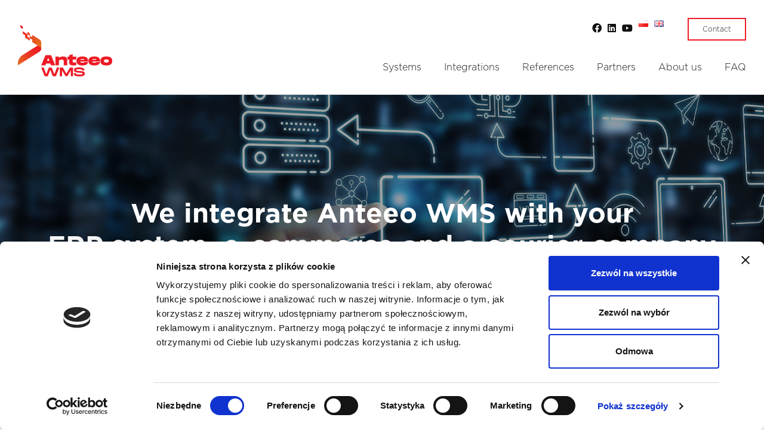

--- FILE ---
content_type: text/html; charset=UTF-8
request_url: https://anteeowms.com/en/integrations/
body_size: 7958
content:
<!DOCTYPE html>
<html lang="en">
<head>
    <meta charset="utf-8">
    <meta http-equiv="X-UA-Compatible" content="IE=edge">
    <meta name="viewport" content="width=device-width, initial-scale=1">
    <link rel="icon" href="https://anteeowms.com/wp-content/themes/anteoo/assets/img/favicon.png" id="light-scheme-icon">
    <meta name="author" content="Open Gate">
    <title>Anteeo WMS - Integrations</title>
    <meta name='robots' content='max-image-preview:large' />
<link rel="alternate" href="https://anteeowms.com/integracje/" hreflang="pl" />
<link rel="alternate" href="https://anteeowms.com/en/integrations/" hreflang="en" />
<link rel='dns-prefetch' href='//www.googletagmanager.com' />
<link rel='dns-prefetch' href='//s.w.org' />
		<script type="text/javascript">
			window._wpemojiSettings = {"baseUrl":"https:\/\/s.w.org\/images\/core\/emoji\/13.1.0\/72x72\/","ext":".png","svgUrl":"https:\/\/s.w.org\/images\/core\/emoji\/13.1.0\/svg\/","svgExt":".svg","source":{"concatemoji":"https:\/\/anteeowms.com\/wp-includes\/js\/wp-emoji-release.min.js?ver=5.8.12"}};
			!function(e,a,t){var n,r,o,i=a.createElement("canvas"),p=i.getContext&&i.getContext("2d");function s(e,t){var a=String.fromCharCode;p.clearRect(0,0,i.width,i.height),p.fillText(a.apply(this,e),0,0);e=i.toDataURL();return p.clearRect(0,0,i.width,i.height),p.fillText(a.apply(this,t),0,0),e===i.toDataURL()}function c(e){var t=a.createElement("script");t.src=e,t.defer=t.type="text/javascript",a.getElementsByTagName("head")[0].appendChild(t)}for(o=Array("flag","emoji"),t.supports={everything:!0,everythingExceptFlag:!0},r=0;r<o.length;r++)t.supports[o[r]]=function(e){if(!p||!p.fillText)return!1;switch(p.textBaseline="top",p.font="600 32px Arial",e){case"flag":return s([127987,65039,8205,9895,65039],[127987,65039,8203,9895,65039])?!1:!s([55356,56826,55356,56819],[55356,56826,8203,55356,56819])&&!s([55356,57332,56128,56423,56128,56418,56128,56421,56128,56430,56128,56423,56128,56447],[55356,57332,8203,56128,56423,8203,56128,56418,8203,56128,56421,8203,56128,56430,8203,56128,56423,8203,56128,56447]);case"emoji":return!s([10084,65039,8205,55357,56613],[10084,65039,8203,55357,56613])}return!1}(o[r]),t.supports.everything=t.supports.everything&&t.supports[o[r]],"flag"!==o[r]&&(t.supports.everythingExceptFlag=t.supports.everythingExceptFlag&&t.supports[o[r]]);t.supports.everythingExceptFlag=t.supports.everythingExceptFlag&&!t.supports.flag,t.DOMReady=!1,t.readyCallback=function(){t.DOMReady=!0},t.supports.everything||(n=function(){t.readyCallback()},a.addEventListener?(a.addEventListener("DOMContentLoaded",n,!1),e.addEventListener("load",n,!1)):(e.attachEvent("onload",n),a.attachEvent("onreadystatechange",function(){"complete"===a.readyState&&t.readyCallback()})),(n=t.source||{}).concatemoji?c(n.concatemoji):n.wpemoji&&n.twemoji&&(c(n.twemoji),c(n.wpemoji)))}(window,document,window._wpemojiSettings);
		</script>
		<style type="text/css">
img.wp-smiley,
img.emoji {
	display: inline !important;
	border: none !important;
	box-shadow: none !important;
	height: 1em !important;
	width: 1em !important;
	margin: 0 .07em !important;
	vertical-align: -0.1em !important;
	background: none !important;
	padding: 0 !important;
}
</style>
	<link rel='stylesheet' id='litespeed-cache-dummy-css'  href='https://anteeowms.com/wp-content/plugins/litespeed-cache/assets/css/litespeed-dummy.css?ver=5.8.12' type='text/css' media='all' />
<link rel='stylesheet' id='wp-block-library-css'  href='https://anteeowms.com/wp-includes/css/dist/block-library/style.min.css?ver=5.8.12' type='text/css' media='all' />
<link rel='stylesheet' id='contact-form-7-css'  href='https://anteeowms.com/wp-content/plugins/contact-form-7/includes/css/styles.css?ver=5.5.6.1' type='text/css' media='all' />
<link rel='stylesheet' id='all-css'  href='https://anteeowms.com/wp-content/themes/anteoo/assets/css/all.css?ver=090425' type='text/css' media='all' />
<link rel='stylesheet' id='bootstrap-css'  href='https://anteeowms.com/wp-content/themes/anteoo/assets/css/bootstrap.min.css?ver=090425' type='text/css' media='all' />
<link rel='stylesheet' id='carousel-css-css'  href='https://anteeowms.com/wp-content/themes/anteoo/assets/css/owl.carousel.min.css?ver=090425' type='text/css' media='all' />
<link rel='stylesheet' id='main-style-css'  href='https://anteeowms.com/wp-content/themes/anteoo/assets/css/style.min.css?ver=090425' type='text/css' media='all' />
<link rel='stylesheet' id='aos-style-css'  href='https://anteeowms.com/wp-content/themes/anteoo/assets/css/aos.css?ver=090425' type='text/css' media='all' />
<script type='text/javascript' src='https://anteeowms.com/wp-includes/js/jquery/jquery.min.js?ver=3.6.0' id='jquery-core-js'></script>
<script type='text/javascript' src='https://anteeowms.com/wp-includes/js/jquery/jquery-migrate.min.js?ver=3.3.2' id='jquery-migrate-js'></script>

<!-- Google tag (gtag.js) snippet added by Site Kit -->

<!-- Google Ads snippet added by Site Kit -->
<script type='text/javascript' src='https://www.googletagmanager.com/gtag/js?id=AW-17057718382' id='google_gtagjs-js' async></script>
<script type='text/javascript' id='google_gtagjs-js-after'>
window.dataLayer = window.dataLayer || [];function gtag(){dataLayer.push(arguments);}
gtag("js", new Date());
gtag("set", "developer_id.dZTNiMT", true);
gtag("config", "AW-17057718382");
 window._googlesitekit = window._googlesitekit || {}; window._googlesitekit.throttledEvents = []; window._googlesitekit.gtagEvent = (name, data) => { var key = JSON.stringify( { name, data } ); if ( !! window._googlesitekit.throttledEvents[ key ] ) { return; } window._googlesitekit.throttledEvents[ key ] = true; setTimeout( () => { delete window._googlesitekit.throttledEvents[ key ]; }, 5 ); gtag( "event", name, { ...data, event_source: "site-kit" } ); }; 
</script>

<!-- End Google tag (gtag.js) snippet added by Site Kit -->
<link rel="https://api.w.org/" href="https://anteeowms.com/wp-json/" /><link rel="alternate" type="application/json" href="https://anteeowms.com/wp-json/wp/v2/pages/1067" /><link rel="EditURI" type="application/rsd+xml" title="RSD" href="https://anteeowms.com/xmlrpc.php?rsd" />
<link rel="wlwmanifest" type="application/wlwmanifest+xml" href="https://anteeowms.com/wp-includes/wlwmanifest.xml" /> 
<meta name="generator" content="WordPress 5.8.12" />
<link rel="canonical" href="https://anteeowms.com/en/integrations/" />
<link rel='shortlink' href='https://anteeowms.com/?p=1067' />
<link rel="alternate" type="application/json+oembed" href="https://anteeowms.com/wp-json/oembed/1.0/embed?url=https%3A%2F%2Fanteeowms.com%2Fen%2Fintegrations%2F" />
<link rel="alternate" type="text/xml+oembed" href="https://anteeowms.com/wp-json/oembed/1.0/embed?url=https%3A%2F%2Fanteeowms.com%2Fen%2Fintegrations%2F&#038;format=xml" />
<!-- start Simple Custom CSS and JS -->
<!-- Facebook Pixel Code -->
<script>
!function(f,b,e,v,n,t,s)
{if(f.fbq)return;n=f.fbq=function(){n.callMethod?
n.callMethod.apply(n,arguments):n.queue.push(arguments)};
if(!f._fbq)f._fbq=n;n.push=n;n.loaded=!0;n.version='2.0';
n.queue=[];t=b.createElement(e);t.async=!0;
t.src=v;s=b.getElementsByTagName(e)[0];
s.parentNode.insertBefore(t,s)}(window, document,'script',
'https://connect.facebook.net/en_US/fbevents.js');
fbq('init', '2997074570574474');
fbq('track', 'PageView');
</script>
<noscript><img height="1" width="1" style="display:none"
src="https://www.facebook.com/tr?id=2997074570574474&ev=PageView&noscript=1"
/></noscript>
<!-- End Facebook Pixel Code -->

<!-- end Simple Custom CSS and JS -->
<meta name="generator" content="Site Kit by Google 1.156.0" /><link rel="icon" href="https://anteeowms.com/wp-content/uploads/2020/09/cropped-favicon-32x32.png" sizes="32x32" />
<link rel="icon" href="https://anteeowms.com/wp-content/uploads/2020/09/cropped-favicon-192x192.png" sizes="192x192" />
<link rel="apple-touch-icon" href="https://anteeowms.com/wp-content/uploads/2020/09/cropped-favicon-180x180.png" />
<meta name="msapplication-TileImage" content="https://anteeowms.com/wp-content/uploads/2020/09/cropped-favicon-270x270.png" />
		<style type="text/css" id="wp-custom-css">
			.flyer:before {
-webkit-transition: all 0.2s ease-in-out;
	-moz-transition: all 0.2s ease-in-out;
	-ms-transition: all 0.2s ease-in-out;
	-o-transition: all 0.2s ease-in-out;
	transition: all 0.2s ease-in-out;
}
.flyer.open:before {
	transform: rotate(90deg);
	top: -5px;
	left: -10px;
}
.flyer:before {
	left: -10px;
}
.thumbs li:hover {
	-webkit-transform: scale(1.02);
    -ms-transform: scale(1.02);
    transform: scale(1.02);
	z-index: 1
}
.primeryButton {
	-webkit-transition: all 0.2s ease-in-out;
	-moz-transition: all 0.2s ease-in-out;
	-ms-transition: all 0.2s ease-in-out;
	-o-transition: all 0.2s ease-in-out;
	transition: all 0.2s ease-in-out;
}
.primeryButton:hover {
    background-image: -webkit-gradient(linear, left top, right top, from(#ed1b24), to(#e56d20));
    background-image: -o-linear-gradient(left, #ed1b24 0%, #e56d204 100%);
	background-image: linear-gradient(to right, #ed1b24 0%, #e56d20 100%);
}
header nav>div ul.contact li a:hover {
	background-image: -webkit-gradient(linear, left top, right top, from(#ed1b24), to(#e56d20));
    background-image: -o-linear-gradient(left, #ed1b24 0%, #e56d204 100%);
	background-image: linear-gradient(to right, #ed1b24 0%, #e56d20 100%);
	color: #fff;
}
header nav>div.menu-menu-glowne-container li:hover > a {
	color: #ed1b24;
}
header nav>div.menu-menu-glowne-container li.menu-item-has-children:after {
	font-family: "Font Awesome 5 Free"; font-weight: 900; content: "\f0d7";
	padding-left: 10px;
}
article .readMore {
	display: none;
	margin-top: 30px;
}
.promotion {
	padding-top: 50px;
}
article strong, article b {
	opacity: 1;
	font-weight: bold;
}
header {
	background: #fff;
    z-index: 170;
    margin: 0 auto;
    border-bottom: 1px solid #dadada;
    width: 100%;
    position: sticky;
    top: 0;
    left: 0;
    right: 0;
}
.implementation .table h4 {
	cursor: pointer;
}
.promo-box {
   text-transform: uppercase;
   color: #ffffff;
   background-color: #ed1b24;
   padding: 1.7rem 5rem;
   font-family: Gotham-Black, Arial, sans-serif;
   font-size: 30px;
   position: absolute;
   left: 15%;
   top: 0;
}
.promo-partner-box {
   font-family: Gotham-Book, Arial, sans-serif;
   color: #ffffff;
   font-size: 18px;
   position: absolute;
   bottom: 5%;
   right: 15%;
}

ul.list-dot {
list-style-type: disc!important;
 padding-left: 20px;
}
ul.list-dot li {
list-style-type: disc!important; 
}
.gradientList li p {
	opacity: 1;
}
@media (max-width: 768px) {
	main {
    margin-top: 0;
	}
	.promo-box {
    padding: 1.2rem 4rem;
    font-size: 18px;
    left: unset;
   }
   .promo-partner-box {
     font-size: 15px;
     right: unset;
   }
   .promo-partner-box img {
     max-width: 90px;
   }
}
.cn-button.bootstrap {
    color: #fff;
    background: #eb3123;
}
.shake {
	 animation: shake 0.82s cubic-bezier(.36,.07,.19,.97) infinite;
  transform: translate3d(0, 0, 0);
  backface-visibility: hidden;
  perspective: 1000px;
}
/* ----------------------------------------------
 * Generated by Animista on 2020-11-17 14:42:44
 * Licensed under FreeBSD License.
 * See http://animista.net/license for more info. 
 * w: http://animista.net, t: @cssanimista
 * ---------------------------------------------- */

/**
 * ----------------------------------------
 * animation shake-horizontal
 * ----------------------------------------
 */
@-webkit-keyframes shake-horizontal {
  0%,
  100% {
    -webkit-transform: translateX(0);
            transform: translateX(0);
  }
  10%,
  30%,
  50%,
  70% {
    -webkit-transform: translateX(-10px);
            transform: translateX(-10px);
  }
  20%,
  40%,
  60% {
    -webkit-transform: translateX(10px);
            transform: translateX(10px);
  }
  80% {
    -webkit-transform: translateX(8px);
            transform: translateX(8px);
  }
  90% {
    -webkit-transform: translateX(-8px);
            transform: translateX(-8px);
  }
}
@keyframes shake-horizontal {
  0%,
  100% {
    -webkit-transform: translateX(0);
            transform: translateX(0);
  }
  10%,
  30%,
  50%,
  70% {
    -webkit-transform: translateX(-10px);
            transform: translateX(-10px);
  }
  20%,
  40%,
  60% {
    -webkit-transform: translateX(10px);
            transform: translateX(10px);
  }
  80% {
    -webkit-transform: translateX(8px);
            transform: translateX(8px);
  }
  90% {
    -webkit-transform: translateX(-8px);
            transform: translateX(-8px);
  }
}

.profits .flyer:before {
	-webkit-animation: shake-horizontal 2s cubic-bezier(0.455, 0.030, 0.515, 0.955) infinite alternate backwards;
	        animation: shake-horizontal 2s cubic-bezier(0.455, 0.030, 0.515, 0.955) infinite alternate backwards;
		left: -10px;
	  top: 0;
}
.profits .flyer.open:before {
	animation: none;
}
.offer-arrows {
	align-items: center;
  justify-content: space-between;
  font-size: 2.5rem;
  padding: 10px;
  opacity: .6;
}
.responsive-image {
  max-width: 100%;
  height: auto;
  display: block;
}
img {
  max-width: 100%;
  height: auto;
  display: block;
}
		</style>
		    <!-- Global site tag (gtag.js) - Google Analytics -->
    <script async src="https://www.googletagmanager.com/gtag/js?id=UA-174662398-1"></script>
    <script id="Cookiebot" src="https://consent.cookiebot.com/uc.js" data-cbid="870cbcb0-c2db-4e98-99c2-0868eaa06acd" data-blockingmode="auto" type="text/javascript"></script>

 
    <script>
      window.dataLayer = window.dataLayer || [];
      function gtag(){dataLayer.push(arguments);}
      gtag('js', new Date());
      gtag('config', 'UA-174662398-1');
    </script>
</head>
<body data-rsssl=1 class="page-template page-template-page_integration page-template-page_integration-php page page-id-1067">




    

 

  
  


<style type="text/css">
  header nav > div.menu-menu-glowne-en-container {
    margin: 0;
}
header nav > div.menu-menu-glowne-ne-container li.menu-item-has-children::after {
    font-family: "Font Awesome 5 Free";
    font-weight: 900;
    content: "\f0d7";
    padding-left: 10px;
}
</style>


  <header>
    <div class="wrapper">
      <div class="container-fluid">
        <div class="row">
          <div class="col-md-12">
            <a href="https://anteeowms.com/en/strona-glowna-en"><img src="https://anteeowms.com/wp-content/themes/anteoo/assets/img/logo.png" alt=""> </a>
            <div id="menu_toggle"><span></span></div>


  

            <nav>
              <div>
                <div class="menu-social-media-container"><ul id="menu-social-media" class="menu"><li id="menu-item-50" class="menu-item menu-item-type-custom menu-item-object-custom menu-item-50"><a target="_blank" rel="noopener" href="https://www.facebook.com/AnteeoWMS"><i class="fab fa-facebook" style="font-size: 1rem;"></i></a></li>
<li id="menu-item-545" class="menu-item menu-item-type-custom menu-item-object-custom menu-item-545"><a href="https://www.linkedin.com/showcase/anteeo-wms"><i class="fab fa-linkedin" style="font-size: 1rem;"></i></a></li>
<li id="menu-item-853" class="menu-item menu-item-type-custom menu-item-object-custom menu-item-853"><a target="_blank" rel="noopener" href="https://www.youtube.com/channel/UCi0QlK03Vg081swa8IROPwg"><i class="fab fa-youtube" style="font-size: 1rem;"></i></a></li>
<li id="menu-item-1127-pl" class="lang-item lang-item-25 lang-item-pl lang-item-first menu-item menu-item-type-custom menu-item-object-custom menu-item-1127-pl"><a href="https://anteeowms.com/integracje/" hreflang="pl-PL" lang="pl-PL"><img src="[data-uri]" alt="Polski" width="16" height="11" style="width: 16px; height: 11px;" /></a></li>
<li id="menu-item-1127-en" class="lang-item lang-item-27 lang-item-en current-lang menu-item menu-item-type-custom menu-item-object-custom menu-item-1127-en"><a href="https://anteeowms.com/en/integrations/" hreflang="en-GB" lang="en-GB"><img src="[data-uri]" alt="English" width="16" height="11" style="width: 16px; height: 11px;" /></a></li>
</ul></div>                <ul class="contact">
                  <li><a href="#kontakt">Contact</a></li>
                </ul>
<!--                <ul>-->
<!--                  <li class="active"><a href="#">PL</a></li>-->
<!--                  <li><a href="#">EN</a></li>-->
<!--                  <li><a href="#">RUS</a></li>-->
<!--                </ul>-->
              </div>
              <div class="menu-menu-glowne-en-container"><ul id="menu-menu-glowne-en" class="menu"><li id="menu-item-1104" class="menu-item menu-item-type-custom menu-item-object-custom menu-item-has-children menu-item-1104"><a href="#">Systems</a>
<ul class="sub-menu">
	<li id="menu-item-1126" class="menu-item menu-item-type-custom menu-item-object-custom menu-item-1126"><a href="/en">Anteeo WMS</a></li>
	<li id="menu-item-1136" class="menu-item menu-item-type-custom menu-item-object-custom menu-item-1136"><a href="/en/anteeo-wms-365/">Anteeo WMS 365</a></li>
</ul>
</li>
<li id="menu-item-1103" class="menu-item menu-item-type-post_type menu-item-object-page current-menu-item page_item page-item-1067 current_page_item menu-item-1103"><a href="https://anteeowms.com/en/integrations/" aria-current="page">Integrations</a></li>
<li id="menu-item-1101" class="menu-item menu-item-type-post_type menu-item-object-page menu-item-1101"><a href="https://anteeowms.com/en/references/">References</a></li>
<li id="menu-item-1100" class="menu-item menu-item-type-post_type menu-item-object-page menu-item-1100"><a href="https://anteeowms.com/en/partners/">Partners</a></li>
<li id="menu-item-1099" class="menu-item menu-item-type-post_type menu-item-object-page menu-item-1099"><a href="https://anteeowms.com/en/about-us/">About us</a></li>
<li id="menu-item-1098" class="menu-item menu-item-type-post_type menu-item-object-page menu-item-1098"><a href="https://anteeowms.com/en/faq-2/">FAQ</a></li>
</ul></div>            </nav>








          </div>
        </div>
      </div>
    </div>


  </header>
  <main>
  <section class="hero" style="background-image: url('https://anteeowms.com/wp-content/uploads/2020/08/bgHeroIntegracja.png');">
    <h1 data-aos="fade-up">We integrate Anteeo WMS with your <br />
ERP system, e-commerce and a courier company<br />
</h1>
    <a href="#" data-jump-to="#startSectionIntegration" class="primeryButton" data-aos="fade-up">Check</a>  </section>
  <section class="startSection" data-aos="fade-up" id="startSectionIntegration">
    <div class="wrapper">
      <div class="container-fluid">
        <div class="row">
          <div class="col-md-12">
            <p>Anteeo WMS has the unique ability to integrate with other IT systems already in use in your company. The system fits into the existing infrastructure without forcing other changes within the IT ecosystem.<br />
This saves you a lot of time and resources in the implementation process.<br />
Learn more about the systems with which Anteeo WMS can be integrated.<br />
</p>
          </div>
        </div>
      </div>
    </div>
  </section>
  <section class="integration">
    <div class="wrapper">
      <div class="container-fluid">
        <div class="row">
          <div class="col-md-12">
                          <h3 class="underline" data-aos="fade-up">E-commerce platforms</h3>
              <ul>
                                <li data-aos="fade-up"><img src="" alt=""></li>
                                <li data-aos="fade-up"><img src="https://anteeowms.com/wp-content/uploads/2022/09/woocoo_-e1719397326772.png" alt=""></li>
                                <li data-aos="fade-up"><img src="https://anteeowms.com/wp-content/uploads/2022/09/IdoSell_-e1719397358151.png" alt=""></li>
                                <li data-aos="fade-up"><img src="https://anteeowms.com/wp-content/uploads/2025/08/nowe-logo-base-rebranding-baselinker-2024-e1755606484709.jpg" alt=""></li>
                              </ul>
                          <h3 class="underline" data-aos="fade-up">Courier companies</h3>
              <ul>
                                <li data-aos="fade-up"><img src="https://anteeowms.com/wp-content/uploads/2020/08/logo37.png" alt=""></li>
                                <li data-aos="fade-up"><img src="https://anteeowms.com/wp-content/uploads/2024/06/cropped-Apaczka-Full-Logotype-Full-Color-e1719400027570.png" alt=""></li>
                                <li data-aos="fade-up"><img src="https://anteeowms.com/wp-content/uploads/2022/09/dhl-logo.gif" alt=""></li>
                                <li data-aos="fade-up"><img src="https://anteeowms.com/wp-content/uploads/2020/08/logo44.png" alt=""></li>
                                <li data-aos="fade-up"><img src="https://anteeowms.com/wp-content/uploads/2022/09/GLS_Logo_2021.svg_-e1724226380366.png" alt=""></li>
                                <li data-aos="fade-up"><img src="https://anteeowms.com/wp-content/uploads/2020/08/logo47-e1719400165122.png" alt=""></li>
                                <li data-aos="fade-up"><img src="https://anteeowms.com/wp-content/uploads/2020/08/logo54.png" alt=""></li>
                                <li data-aos="fade-up"><img src="https://anteeowms.com/wp-content/uploads/2020/08/logo57.png" alt=""></li>
                                <li data-aos="fade-up"><img src="https://anteeowms.com/wp-content/uploads/2022/05/Ambro-kopia.jpeg" alt=""></li>
                                <li data-aos="fade-up"><img src="https://anteeowms.com/wp-content/uploads/2022/05/Logo-Hellmann-Worldwide-Logistics-RGB-kopia.jpg" alt=""></li>
                                <li data-aos="fade-up"><img src="https://anteeowms.com/wp-content/uploads/2024/06/Red-Packeta-e1719400214384.png" alt=""></li>
                                <li data-aos="fade-up"><img src="https://anteeowms.com/wp-content/uploads/2024/06/logo-2-e1719400273298.png" alt=""></li>
                                <li data-aos="fade-up"><img src="https://anteeowms.com/wp-content/uploads/2024/06/logotyp_PP_czerwony_bez_tla-e1719400801630.png" alt=""></li>
                                <li data-aos="fade-up"><img src="https://anteeowms.com/wp-content/uploads/2024/06/Untitled-design-29-e1719402315832.png" alt=""></li>
                                <li data-aos="fade-up"><img src="https://anteeowms.com/wp-content/uploads/2025/05/polkurier-logo2.png" alt=""></li>
                              </ul>
                          <h3 class="underline" data-aos="fade-up">ERP systems</h3>
              <ul>
                                <li data-aos="fade-up"><img src="https://anteeowms.com/wp-content/uploads/2022/09/Logo_ERP_Optima-S.png" alt=""></li>
                                <li data-aos="fade-up"><img src="https://anteeowms.com/wp-content/uploads/2022/09/Comarch-ERP-XL_.png" alt=""></li>
                                <li data-aos="fade-up"><img src="https://anteeowms.com/wp-content/uploads/2022/09/symfonia.png" alt=""></li>
                                <li data-aos="fade-up"><img src="https://anteeowms.com/wp-content/uploads/2022/09/logo-navireo.png" alt=""></li>
                                <li data-aos="fade-up"><img src="https://anteeowms.com/wp-content/uploads/2020/08/logo64.png" alt=""></li>
                                <li data-aos="fade-up"><img src="https://anteeowms.com/wp-content/uploads/2020/08/logo66.png" alt=""></li>
                                <li data-aos="fade-up"><img src="https://anteeowms.com/wp-content/uploads/2020/08/logo71.png" alt=""></li>
                                <li data-aos="fade-up"><img src="https://anteeowms.com/wp-content/uploads/2020/08/logo72.png" alt=""></li>
                                <li data-aos="fade-up"><img src="https://anteeowms.com/wp-content/uploads/2020/08/logo73.png" alt=""></li>
                              </ul>
                      </div>
        </div>
      </div>
    </div>
  </section>
  </main>


    
 
   <footer id="kontakt"> 
      <div class="firstRow">
      <div class="wrapper">
        <div class="container-fluid">
          <div class="row">
            <div class="col-md-12">
              <h1 data-aos="fade-up">Contact us</h1>
            </div>
            <div class="col-md-4" data-aos="fade-up">
              <img src="https://anteeowms.com/wp-content/themes/anteoo/assets/img/iconPhone.png" alt="">
              <p><a href="tel:+48 22 880 95 95">+48 22 880 95 95</a></p>
              <p class="office">Customer Service<span>(Mon-Fri 08.00-16.00) </span></p>
            </div>
            <div class="col-md-4" data-aos="fade-up">
              <img src="https://anteeowms.com/wp-content/themes/anteoo/assets/img/iconEmail.png" alt="">
              <p><a href="mailto:info@anteeowms.com">info@anteeowms.com</a></p>
            </div>
            <div class="col-md-4" data-aos="fade-up">
              <img src="https://anteeowms.com/wp-content/themes/anteoo/assets/img/iconCalc.png" alt="">
              <p>Request a free quote</p>
<!--              <a href="--><!--" class="primeryButton">Wypełnij ankietę</a>-->
              <a href="https://anteeowms.com/en/needs-questionnaire/" class="primeryButton">Fill in the questionnaire</a>
            </div>
          </div>
        </div>
      </div>
    </div>



    <div class="secondRow">
      <div class="wrapper">
        <div class="container-fluid">
          <div class="row">
            <div class="col-md-12 col-lg-3">
              <img src="https://anteeowms.com/wp-content/themes/anteoo/assets/img/logoFooter.png" alt="" class="logo">
            </div>
            <div class="col-sm-12 col-md-3 col-lg-3">
              <p class="bold title">Anteeo sp. z o.o.</p>
              <p class="icon"><img src="https://anteeowms.com/wp-content/themes/anteoo/assets/img/iconSmallLocal.png" alt="">Wróbla 9<br />
02–736 Warszawa</p>
              <p class="icon"><img src="https://anteeowms.com/wp-content/themes/anteoo/assets/img/iconSmallEmail.png" alt="">
                 <a href="mailto:info@anteeowms.com">info@anteeowms.com</a></p>
            </div>
            <div class="col-sm-12 col-md-3 col-lg-2">
              <p class="bold title">Customer Service</p>
              <p>(Mon-Fri 08.00-16.00) </p>
              <p class="icon"><img src="https://anteeowms.com/wp-content/themes/anteoo/assets/img/iconSmallPhone.png" alt="">
                 <a href="tel:+48 22 880 95 95">+48 22 880 95 95</a></p>
            </div>
            <div class="col-sm-12  col-md-3 col-lg-2">
              <div class="menu-footer-menu-01-en-container"><ul id="menu-footer-menu-01-en" class="menu"><li id="menu-item-1116" class="menu-item menu-item-type-post_type menu-item-object-page menu-item-1116"><a href="https://anteeowms.com/en/contact/">Contact</a></li>
<li id="menu-item-1113" class="menu-item menu-item-type-post_type menu-item-object-page menu-item-1113"><a href="https://anteeowms.com/en/about-us/">About us</a></li>
<li id="menu-item-1112" class="menu-item menu-item-type-post_type menu-item-object-page menu-item-1112"><a href="https://anteeowms.com/en/faq-2/">FAQ</a></li>
<li id="menu-item-1114" class="menu-item menu-item-type-post_type menu-item-object-page menu-item-1114"><a href="https://anteeowms.com/en/partners/">Partners</a></li>
<li id="menu-item-1115" class="menu-item menu-item-type-post_type menu-item-object-page current-menu-item page_item page-item-1067 current_page_item menu-item-1115"><a href="https://anteeowms.com/en/integrations/" aria-current="page">Integrations</a></li>
<li id="menu-item-1121" class="menu-item menu-item-type-post_type menu-item-object-page menu-item-1121"><a href="https://anteeowms.com/en/privacy-policy/">Privacy policy</a></li>
</ul></div>            </div>
            <div class="col-sm-12  col-md-3 col-lg-2">
              <div class="menu-footer-menu-02-en-container"><ul id="menu-footer-menu-02-en" class="menu"><li id="menu-item-1122" class="menu-item menu-item-type-post_type menu-item-object-page menu-item-1122"><a href="https://anteeowms.com/en/needs-questionnaire/">Needs questionnaire</a></li>
<li id="menu-item-1123" class="menu-item menu-item-type-post_type menu-item-object-page menu-item-1123"><a href="https://anteeowms.com/en/references/">References</a></li>
</ul></div>            </div>
          </div>
        </div>
      </div>
    </div>
  </footer>












  <script type='text/javascript' src='https://anteeowms.com/wp-includes/js/dist/vendor/regenerator-runtime.min.js?ver=0.13.7' id='regenerator-runtime-js'></script>
<script type='text/javascript' src='https://anteeowms.com/wp-includes/js/dist/vendor/wp-polyfill.min.js?ver=3.15.0' id='wp-polyfill-js'></script>
<script type='text/javascript' id='contact-form-7-js-extra'>
/* <![CDATA[ */
var wpcf7 = {"api":{"root":"https:\/\/anteeowms.com\/wp-json\/","namespace":"contact-form-7\/v1"},"cached":"1"};
/* ]]> */
</script>
<script type='text/javascript' src='https://anteeowms.com/wp-content/plugins/contact-form-7/includes/js/index.js?ver=5.5.6.1' id='contact-form-7-js'></script>
<script type='text/javascript' src='https://anteeowms.com/wp-content/themes/anteoo/assets/js/jquery.min.js?ver=090425' id='jquery-own-js'></script>
<script type='text/javascript' src='https://anteeowms.com/wp-content/themes/anteoo/assets/js/bootstrap.min.js?ver=090425' id='boostrap-js-js'></script>
<script type='text/javascript' src='https://anteeowms.com/wp-content/themes/anteoo/assets/js/owl.carousel.js?ver=090425' id='carousel-js-js'></script>
<script type='text/javascript' src='https://anteeowms.com/wp-content/themes/anteoo/assets/js/scripts.js?ver=090425' id='own-scripts-js'></script>
<script type='text/javascript' src='https://anteeowms.com/wp-content/themes/anteoo/assets/js/aos.js?ver=090425' id='aos-scripts-js'></script>
<script type='text/javascript' src='https://anteeowms.com/wp-content/themes/anteoo/assets/js/aosinit.js?ver=090425' id='aos-init-scripts-js'></script>
<script type='text/javascript' src='https://anteeowms.com/wp-content/plugins/google-site-kit/dist/assets/js/googlesitekit-events-provider-contact-form-7-84e9a1056bc4922b7cbd.js' id='googlesitekit-events-provider-contact-form-7-js' defer></script>
<script type='text/javascript' src='https://anteeowms.com/wp-content/plugins/google-site-kit/dist/assets/js/googlesitekit-events-provider-wpforms-3b23b71ea60c39fa1552.js' id='googlesitekit-events-provider-wpforms-js' defer></script>
<script type='text/javascript' src='https://anteeowms.com/wp-includes/js/wp-embed.min.js?ver=5.8.12' id='wp-embed-js'></script>
<script type='text/javascript'>
(function() {
				var expirationDate = new Date();
				expirationDate.setTime( expirationDate.getTime() + 31536000 * 1000 );
				document.cookie = "pll_language=en; expires=" + expirationDate.toUTCString() + "; path=/; secure; SameSite=Lax";
			}());
</script>
  </body>
</html>


<!-- Page supported by LiteSpeed Cache 7.7 on 2026-01-30 10:04:25 -->

--- FILE ---
content_type: text/css
request_url: https://anteeowms.com/wp-content/themes/anteoo/assets/css/style.min.css?ver=090425
body_size: 5245
content:
*,ul,dl{margin:0;padding:0;list-style:none;box-sizing:border-box;outline:none}img{max-width:100%}@font-face{font-family:'Gotham-Black';font-style:normal;src:url("../webfonts/Gotham-Black.otf") format("opentype")}@font-face{font-family:'Gotham-Bold';font-style:normal;src:url("../webfonts/Gotham-Bold.otf") format("opentype")}@font-face{font-family:'Gotham-Medium';font-style:normal;src:url("../webfonts/Gotham-Medium.otf") format("opentype")}@font-face{font-family:'Gotham-Book';font-style:normal;src:url("../webfonts/Gotham-Book.otf") format("opentype")}@font-face{font-family:'Gotham-Thin';font-style:normal;src:url("../webfonts/Gotham-Thin.otf") format("opentype")}@font-face{font-family:'Gotham-Light';font-style:normal;src:url("../webfonts/Gotham-Light.otf") format("opentype")}@font-face{font-family:'Gotham-XLight';font-style:normal;src:url("../webfonts/Gotham-XLight.otf") format("opentype")}@font-face{font-family:'Gotham-Ultra';font-style:normal;src:url("../webfonts/Gotham-Ultra.otf") format("opentype")}.wrapper{max-width:1400px;width:100%;padding:0 15px;margin:0 auto;position:relative}header,main,section,footer{max-width:1920px;width:100%;margin:0 auto;position:relative}main{display:flex;flex-direction:column;overflow:hidden}html{font-size:16px}body{padding:0;margin:0;background:#fff;overflow-x:hidden;color:#111112;line-height:normal;font-size:1rem;font-weight:100;line-height:1.875rem;font-family:"Gotham-Light";-webkit-font-smoothing:antialiased;-moz-osx-font-smoothing:grayscale;text-rendering:optimizeLegibility}h1{font-size:2.813rem;font-family:"Gotham-Bold";margin:0 0 5rem}p{margin:0 0 1.5rem}p:last-of-type{margin:0}.bold{font-family:"Gotham-Bold"}.bolder{font-family:"Gotham-Black"}.red{color:#ed1b24}a,a:hover{text-decoration:none;color:#111112}.primeryButton{background-image:-webkit-gradient(linear, left top, right top, from(#e56d20), to(#ed1b24));background-image:-o-linear-gradient(left, #e56d20 0%, #ed1b24 100%);background-image:linear-gradient(to right, #e56d20 0%, #ed1b24 100%);height:52px;line-height:52px;max-width:330px;width:100%;display:inline-block;font-family:"Gotham-Medium";font-size:1rem;text-align:center;position:relative;border:0;color:#fff}.primeryButton:hover{color:#fff}::-webkit-input-placeholder{color:#111112;font-size:0.875rem}::-moz-placeholder{color:#111112;font-size:0.875rem}:-ms-input-placeholder{color:#111112;font-size:0.875rem}:-moz-placeholder{color:#111112;font-size:0.875rem}input:not([type='checkbox']),textarea{width:100%;border:2px solid #f7f7f7;padding:18px 20px;line-height:1;resize:none}textarea{height:238px}label{font-size:0.875rem}.form-row{margin:0}.checkbox-cnt{margin:0 0 15px;padding-left:40px;position:relative;display:table;width:100%}.checkbox-cnt .state{width:22px;height:22px;display:block;position:absolute;left:0;top:3px;border:2px solid #d8d8d8}.checkbox-cnt .state:before{width:18px;height:18px;background-image:-webkit-gradient(linear, left top, right top, from(#e56d20), to(#ed1b24));background-image:-o-linear-gradient(left, #e56d20 0%, #ed1b24 100%);background-image:linear-gradient(to right, #e56d20 0%, #ed1b24 100%);display:block;position:absolute;left:50%;top:50%;content:'';transform:translate(-50%, -50%) scale(1);opacity:0}.checkbox-cnt input{position:absolute;top:4px;left:0;width:20px;height:20px;z-index:2;cursor:pointer;padding:0;margin:0;opacity:0}.checkbox-cnt input:checked ~ .state:before{opacity:1}header{font-family:"Gotham-Light";padding:30px 0;z-index:5}header ul{display:flex}header .active{font-family:"Gotham-Medium"}header .col-md-12{display:flex;justify-content:space-between;align-items:flex-end}header nav>div{font-size:0.75rem;display:flex;align-items:center;justify-content:flex-end;margin:0 0 30px}header nav>div ul{margin-left:30px}header nav>div ul li{margin-left:10px}header nav>div ul.social{font-size:1rem}header nav>div ul.contact li a{padding:2px 23px;border:2px solid #ed1b24;display:block}header nav>div ul.sub-menu{position:absolute;padding:5px 30px;background:#fff;flex-direction:column;margin:0;top:calc(100% + 30px);width:250px;left:-30px;display:none}header nav>div ul.sub-menu li{margin:0;font-size:0.75rem}header nav>div.menu-menu-glowne-container{margin:0}header nav>div.menu-menu-glowne-container ul{font-size:1rem}header nav>div.menu-menu-glowne-container li{margin-left:38px;position:relative}header nav>div.menu-menu-glowne-en-container{margin:0}header nav>div.menu-menu-glowne-en-container ul{font-size:1rem}header nav>div.menu-menu-glowne-en-container li{margin-left:38px;position:relative}header nav .menu-item-has-children{cursor:pointer}header nav .menu-item-has-children>a{pointer-events:none}#menu_toggle{cursor:pointer;position:relative;display:none;align-items:center;justify-content:center}#menu_toggle span,#menu_toggle span:after,#menu_toggle span:before{display:inline-block;width:28px;height:3px;background:#111112}#menu_toggle span{position:relative;vertical-align:middle;-moz-transition-duration:.3s,.3s;-o-transition-duration:.3s,.3s;-webkit-transition-duration:.3s,.3s;transition-duration:.3s,.3s;-moz-transition-delay:.3s,.3s;-o-transition-delay:.3s,.3s;-webkit-transition-delay:.3s,.3s;transition-delay:.3s,.3s}#menu_toggle span:after,#menu_toggle span:before{content:"";position:absolute;right:0;-moz-transition-duration:.3s,.3s;-o-transition-duration:.3s,.3s;-webkit-transition-duration:.3s,.3s;transition-duration:.3s,.3s;-moz-transition-delay:.3s,0s;-o-transition-delay:.3s,0s;-webkit-transition-delay:.3s,0s;transition-delay:.3s,0s}#menu_toggle span:before{top:-8px;-webkit-transition-property:top, transform;-moz-transition-property:top, transform;-ms-transition-property:top, transform;-o-transition-property:top, transform;transition-property:top, transform}#menu_toggle span:after{bottom:-8px;-webkit-transition-property:bottom, transform;-moz-transition-property:bottom, transform;-ms-transition-property:bottom, transform;-o-transition-property:bottom, transform;transition-property:bottom, transform}#menu_toggle.active span{background-color:transparent;-moz-transition-delay:0s,0s;-o-transition-delay:0s,0s;-webkit-transition-delay:0s,0s;transition-delay:0s,0s}#menu_toggle.active span:after,#menu_toggle.active span:before{-moz-transition-delay:0s,.3s;-o-transition-delay:0s,.3s;-webkit-transition-delay:0s,.3s;transition-delay:0s,.3s}#menu_toggle.active span:before{top:0;-webkit-transform:rotate(45deg);-ms-transform:rotate(45deg);transform:rotate(45deg)}#menu_toggle.active span:after{bottom:0;-webkit-transform:rotate(-45deg);-ms-transform:rotate(-45deg);transform:rotate(-45deg)}section{margin-bottom:100px}.hero,.startSection{margin-bottom:0;text-align:center}.hero{background-repeat:no-repeat;background-size:cover;background-position:center bottom;padding:0 30px;display:flex;flex-direction:column;align-items:center;justify-content:center;height:535px;color:#fff}.hero.no-center{justify-content:end}.hero.no-center h1{margin:10rem 0 1.75rem}.hero h1{margin:0 0 1.75rem}.startSection{padding:50px 0 100px 0;opacity:.66;font-size:1.5rem;line-height:2.5rem;font-family:"Gotham-XLight"}.forWhom ul{display:flex;justify-content:center;font-size:0.875rem;line-height:1.25rem;font-family:"Gotham-Light"}.forWhom li>div{position:relative;margin-bottom:30px;padding:0 60px}.forWhom li>div:before,.forWhom li>div:after{position:absolute;content:'';height:2px;background:#ed1b24;width:40px;top:50%;margin-top:-1px}.forWhom li>div:before{left:0}.forWhom li>div:after{right:0}.forWhom li:first-of-type>div:before{display:none}.forWhom li:last-of-type>div:after{display:none}.box{background:#fff}.boxShadow{-webkit-box-shadow:0px 5px 40px 0px rgba(0,0,0,0.14);-moz-box-shadow:0px 5px 40px 0px rgba(0,0,0,0.14);box-shadow:0px 5px 40px 0px rgba(0,0,0,0.14)}.thumbs{margin-left:-20px;display:flex;flex-wrap:wrap;justify-content:center;color:#fff}.thumbs h4{font-family:"Gotham-Bold";overflow:hidden;color:#fff;margin:0 auto;margin-bottom:0.5rem}.thumbs li{height:550px;width:calc(33.33333% - 20px);margin-left:20px;position:relative;display:flex;text-align:center;justify-content:flex-end;padding:0 45px 45px;margin-bottom:20px;background-position:center;background-repeat:no-repeat;background-size:cover;flex-direction:column}.box{padding:50px}.synergia{z-index:1}.synergia ul{position:relative;display:flex;padding:50px 0 0;margin:50px 0 0}.synergia ul:before,.synergia ul:after{position:absolute;content:'';background:#ed1b24}.synergia ul:before{left:50%;top:0;height:50px;width:1px}.synergia ul:after{height:1px;width:calc(100% - 20%);left:50%;transform:translateX(-50%);top:50px}.synergia ul li{padding:80px 20px 0;position:relative}.synergia ul li:before{position:absolute;content:'';background:#ed1b24;left:50%;width:1px;top:0;height:60px}.synergia ul li:nth-of-type(even){padding-top:100px}.synergia ul li:nth-of-type(even):before{height:80px}.synergia ul li>div{display:flex;justify-content:center;flex-wrap:wrap;align-items:center;margin:0 0 10px}.synergia ul li>div>div{padding:0 5px 5px}.synergia h4{font-size:1rem;margin:1rem 0;font-family:"Gotham-Medium"}.synergia a{text-decoration:underline}.trustedClients{text-align:center}.trustedClients .item{padding:0 30px;font-size:1rem;line-height:1.563rem}.trustedClients .item img{margin:0 0 40px}.trustedClients .item p.quote{font-style:italic}.trustedClients .item .name{display:block}.trustedClients .primeryButton{margin-top:120px}.circle li{position:relative;text-align:left;padding-left:15px;padding-bottom:30px}.circle li:before{width:6px;height:6px;border-radius:50%;margin-left:-15px;top:11px;position:absolute;content:'';background:#ed1b24}.standOut{color:#fff}.standOut>img{position:absolute;top:50%;transform:translateY(-50%)}.standOut h1{text-align:center}.standOut .circle{float:left;padding:0 160px;font-size:1.5rem;display:flex;flex-wrap:wrap;justify-content:space-between}.standOut .circle li{width:48%}.standOut .circle li:nth-of-type(even){float:right}.standOut .circle li:before{background:#fff}.underline{position:relative;display:table;z-index:1;color:#111112}.underline:before{position:absolute;content:'';width:100%;height:5px;bottom:0;background-image:-webkit-gradient(linear, left top, right top, from(#e56d20), to(#ed1b24));background-image:-o-linear-gradient(left, #e56d20 0%, #ed1b24 100%);background-image:linear-gradient(to right, #e56d20 0%, #ed1b24 100%);z-index:-1}.profits .circle{display:none;padding-left:40px}.profits h3.flyer{cursor:pointer}.profits .row .col-md-4:first-of-type .circle{display:block}.modules h1{color:#fff}.modules .box{color:#000000;padding:0;position:relative;padding:70px 100px}.modules .box:after{position:absolute;content:'';right:0;top:0;bottom:0;width:50%;background-image:-webkit-gradient(linear, left top, right top, from(rgba(0,0,0,0.03)), to(#fff));background-image:-o-linear-gradient(left, rgba(0,0,0,0.03) 0%, #fff 100%);background-image:linear-gradient(to right, rgba(0,0,0,0.03) 0%, #fff 100%)}.modules .box>div{position:relative}.modules .box h3{margin:18px 0;font-weight:500;font-size:1.25rem;font-family:"Gotham-Medium";color:#111112;cursor:pointer;display:table}.modules .circle{position:absolute;right:0;top:50%;transform:translateY(-50%);z-index:1;width:50%;padding-left:100px;display:none}.modules .circle:first-of-type{display:block}.modules .circle li{padding-bottom:15px}.offer>img{position:absolute;top:50%;transform:translateY(-50%)}.offer .primeryButton{margin:0 auto;display:table}.offer .table-responsive+p{margin:79px 0 40px}.offer table tbody tr td{font-size:16px}.functions{display:table;margin:0 auto}.functions span{font-size:1.5rem;font-family:"Gotham-Bold";display:table;font-weight:500}.functions li{margin:0 0 30px}.functions li ul{margin-top:50px;width:100%;padding-left:100px}.functions li ul li{padding:0 0 10px;margin:0;font-size:1rem}.flyer{font-size:1.5rem;font-family:"Gotham-Bold";margin:0 0 30px;padding-left:40px;position:relative}.flyer:before{content:url("../img/flyer.png");position:absolute;left:0;top:50%;transform:translateY(-50%);transition:all .5s ease-in-out}.flyer+.circle{margin:0 0 50px}.flyer+.circle li{padding-bottom:0}.table-responsive{padding:30px}.table{border-left:1px solid #efede9;border-top:1px solid #efede9;font-size:0.75rem;background:#fff}.table thead th{border-bottom:1px solid #efede9;font-size:1rem;vertical-align:middle;white-space:nowrap;line-height:1.625rem}.table td,.table th{border:0;border-right:1px solid #efede9;border-bottom:1px solid #efede9;padding:30px 15px}.table td{line-height:1.145rem}.table th,.table .title{font-size:18px;color:#111112;font-family:"Gotham-Medium";background:#f8f8f8}.table .title{text-align:center}.table .first{color:#111112;font-family:"Gotham-Medium";white-space:nowrap}.questionnaire .primeryButton{margin:0 auto;margin-top:55px;display:table}.questionnaire h3,.questionnaire h4{margin:50px 0;font-family:"Gotham-Medium"}.questionnaire h3{font-size:1rem}.questionnaire h4{font-size:0.75rem}.integration h3{font-size:1.25rem;font-family:"Gotham-Medium";text-align:center;margin:0 auto;margin-bottom:50px}.integration ul{display:flex;justify-content:center;align-items:center;margin:0 0 160px;flex-wrap:wrap}.integration ul:last-of-type{margin:0}.integration ul li{padding:0 20px 20px;width:12.5%;text-align:center}.integration ul img{max-width:100%}.abuotUs{text-align:center}.abuotUs .box{font-size:1.4rem}.abuotUs .box p{opacity:.66}.abuotUs ul{margin:150px 0 0;display:flex}.abuotUs ul li{position:relative}.abuotUs ul img{max-width:100%}.abuotUs ul .desc{position:absolute;top:25%;left:40%;transform:translateX(-22%);text-align:center;font-family:"Gotham-Medium";line-height:1.2;max-width:170px;width:100%}.abuotUs ul .desc span{margin:0 0 15px;font-size:1.5rem;display:block;white-space:nowrap;font-family:"Gotham-Ultra"}.gradientList li{padding:50px 0}.gradientList li p{opacity:.55;margin-top:30px}.promotion p{opacity:.66}.promotion p a{text-decoration:underline}.promotion h1+p{font-size:1.375rem;margin:0 0 60px}.promotion h1+p span{opacity:1}.promotion h3{font-family:"Gotham-Bold"}.promotion ul{margin:0 0 60px}.wmsEdu{position:relative}.wmsEdu>img{left:0;position:absolute;top:50%;transform:translateY(-50%)}.wmsEdu .box h3{font-size:2.5rem;font-family:"Gotham-Bold";margin:0 0 60px}.wmsEdu .circle li{display:table;margin:0 auto;text-align:center}.reference{background-image:url("../img/bgYt.jpg");background-repeat:no-repeat;background-size:cover;background-position:center;display:flex;padding:0 30px;justify-content:center;align-items:center;height:575px}.reference a{font-size:2.813rem;color:#fff;font-family:"Gotham-Bold"}.reference a img{display:table;margin:0 auto;margin-bottom:30px}.implementation .table h4{font-size:1.25rem;font-family:"Gotham-XLight";color:#a4a4ab}.implementation .table h4.active{font-family:"Gotham-Medium";color:#111112}.implementation .table th,.implementation .table td{padding:10px 15px;vertical-align:middle}.implementation .table img{display:table;margin:0 auto}.implementation .table thead tr th{font-size:1rem}.implementation .table thead tr:last-child th{font-size:0.75rem}.owl-carousel{margin:120px 0 60px}.owl-carousel.carouselClients .owl-stage{display:flex;justify-content:center;align-items:center}.owl-carousel .owl-item img{width:auto;max-width:100%;margin:0 auto;display:table}.owl-carousel .owl-dots{text-align:center;margin:40px 0 0}.owl-carousel .owl-dots .owl-dot{background:#f3f3f3;width:15px;height:15px;border-radius:50%;margin:0 6px}.owl-carousel .owl-dots .owl-dot.active{background:#ed1b24}.owl-carousel .owl-dots .owl-dot:focus{outline:none}.owl-carousel.carouselTestimonials,.owl-carousel.carouselTestimonialsClients{margin:60px 0 0}.owl-carousel.carouselTestimonials img,.owl-carousel.carouselTestimonialsClients img{margin-bottom:20px}.blog{margin-top:100px}.blog article{padding:0 0 100px;margin:0 0 100px;border-bottom:1px solid #ed1b24}.blog article h3{font-size:2.25rem;font-family:"Gotham-Bold";margin:0 0 50px}.blog article h3 span{margin:0 0 20px;display:block;font-size:0.875rem}.blog article p{opacity:.66}.blog article .primeryButton{margin-top:60px}.blog article:last-of-type{border-bottom:0;padding:0;margin:0}.wms365{margin-top:100px}.wms365 .flyer{font-size:1rem;margin:0 0 80px}.wms365 .flyer:before{top:0;transform:translateY(0);left:-10px}.wms365+section{z-index:1;position:relative}.wms365+section h1{font-size:2.6rem}.wms365+section .box{padding:0;float:left;width:100%}.advantages{color:#fff;text-align:center;position:relative;margin:0 0 300px}.advantages>img{position:absolute;top:50%;left:50%;transform:translate(-50%, -50%);max-width:none}.advantages h1{margin:0 0 2rem}.advantages .circle li{display:table;margin:0 auto;text-align:center;padding-bottom:15px}.advantages .circle li:before{background:#fff;left:auto;margin-left:-15px}.offerWMS365{text-align:center}.offerWMS365>img{position:absolute;top:50%;left:0;transform:translateY(-50%)}.accordion li{padding:0 150px;background:#fff;float:left;width:100%}.accordion li:nth-child(even){background:#f5f5f5}.accordion li a{opacity:.44;font-family:"Gotham-Medium";padding:25px 0;display:block;cursor:pointer;position:relative}.accordion li a:after{position:absolute;right:0;top:50%;transform:translateY(-50%);font-family:"Font Awesome 5 Free";font-weight:900;content:"\f067"}.accordion li a.active{opacity:1}.accordion li a.active:after{content:"\f068"}.accordion li p{display:none;margin:0 0 25px}div.wpcf7-validation-errors,div.wpcf7-acceptance-missing{border-color:#ed1b24;background:#ed1b24;color:#fff;font-family:"Gotham-Medium";text-align:center}span.wpcf7-not-valid-tip{font-family:"Gotham-Medium";color:#ed1b24;font-size:0.75rem;padding-left:15px}footer>div{float:left;width:100%}footer .firstRow{background-image:url("../img/bgFooterImg.jpg");background-repeat:no-repeat;background-size:cover;background-position:center;padding:94px 0 100px;text-align:center;font-size:1.375rem;font-family:"Gotham-Bold"}footer .firstRow img{margin:0 0 2.5rem}footer .firstRow .office{font-size:1.5rem}footer .firstRow span{margin-top:0.5rem;display:block;font-size:1.125rem;font-weight:400}footer .firstRow .primeryButton{margin-top:1.5rem}footer .secondRow{background:#ed1b24;color:#fff;padding:50px 0;font-weight:100}footer .secondRow .row{justify-content:space-between}footer .secondRow a,footer .secondRow a:hover{color:#fff}footer .form{display:none}footer .form .wpcf7-form-control-wrap{width:100%}footer ul{float:right}footer .title{margin:0}footer .icon{position:relative;padding-left:25px}footer .icon img{position:absolute;top:6px;left:0}@media (max-width: 1500px){.standOut>img{max-width:none}}@media (max-width: 1024px){html{font-size:13px}.checkbox-cnt .state{top:1px}header .topmenu{padding-top:10px}header .nav{padding-bottom:15px}header .nav ul{margin-top:20px}header .nav li{margin-left:20px}section{margin-bottom:60px}.blog{margin-top:60px}.blog article{padding:0 0 60px;margin:0 0 60px}.blog article h3{margin:0 0 30px;font-size:2rem}.blog article .primeryButton{margin-top:30px}.circle li{padding-bottom:15px}.circle li:before{top:8px}.wmsEdu .box h3{font-size:2.2rem;margin:0 0 45px}.startSection{padding:60px 0}.standOut>img{left:-60px;right:-60px;max-width:none}.standOut .circle{padding-left:60px}.standOut .circle:nth-of-type(even){padding-right:60px}.table-responsive{padding:0}}@media (max-width: 1200px){.standOut .circle{padding:0 60px}}@media (max-width: 992px){html{font-size:12px}.checkbox-cnt .state{top:-1px}.hero{height:460px}.standOut>img{transform:translateY(-55%)}.standOut .circle{padding-left:30px}.standOut .circle:nth-of-type(even){padding-right:30px}.modules .box{padding:30px}.modules .circle{padding-left:60px}.functions li ul{margin-top:30px;padding-left:30px}.functions li ul li:last-of-type{padding:0}.forWhom li>div{padding:0 45px}.forWhom li>div:before,.forWhom li>div:after{width:20px}.thumbs li{height:360px;padding:0 30px 30px}.standOut .circle{padding:0}.functions span{font-size:1.6rem}.functions li{margin:0 0 15px}.functions li ul li{font-size:1.2rem;padding:0 0 15px}.advantages>img{transform:translate(-50%, -55%)}.wms365+section h1{font-size:2.2rem}.offer .table-responsive+p{margin:45px 0 30px}.trustedClients .primeryButton{margin-top:60px}.integration ul{margin:0 0 80px}.integration ul li{width:18%}.abuotUs{margin-bottom:10px}.abuotUs ul{margin:60px 0 0;flex-wrap:wrap;justify-content:center}.abuotUs ul li{width:33%;margin:0 0 50px}footer{text-align:center}footer .logo{display:table;margin:0 auto;max-width:180px;margin-bottom:20px}footer .firstRow{font-size:1.2rem;padding:60px 0}footer .firstRow .col-md-4{margin-bottom:30px}footer .firstRow .col-md-4 img{max-width:50px}footer .firstRow .office{font-size:1.25rem}footer .secondRow{padding:20px 0 50px}footer ul{float:none}footer .icon{margin:0 auto;display:table;margin-top:10px;margin-bottom:10px}footer .icon img{top:3px}}@media (max-width: 768px){h1{font-size:2.2rem}.offer table tbody tr td{font-size:12px}header{position:fixed;z-index:5;background:#fff;top:0;padding:15px 0}header a img{max-width:120px}header .col-md-12{align-items:center}header nav{border-top:1px solid #efede9;border-bottom:1px solid #efede9;position:absolute;top:calc(100% + 15px);background:#fff;left:-15px;right:-15px;padding:30px 0 0;display:none;flex-direction:column}header nav>div{justify-content:center}header nav>div ul{margin:0 10px}header nav>div.menu-menu-glowne-container{order:-1;margin:0 0 15px}header nav>div.menu-menu-glowne-container ul{flex-direction:column;border-bottom:1px solid #efede9;margin:0 0 15px;width:100%;text-align:center}header nav>div.menu-menu-glowne-container ul li{margin:0 0 15px}header nav>div.menu-menu-glowne-container ul.sub-menu{position:relative;border-bottom:0;left:0;margin:15px 0 0}header nav>div.menu-menu-glowne-container ul.sub-menu li:last-of-type{margin:0}#menu_toggle{display:flex}main{margin-top:95px}.accordion li{padding:0 60px}.wmsEdu .box h3{font-size:1.8rem;margin:0 0 30px}.startSection{font-size:1.2rem}.standOut .circle li{width:100%;float:left}.forWhom li>div{padding:0 25px}.box{padding:15px}.synergia ul{padding:25px 0 0;margin:25px 0 0}.synergia ul:before,.synergia ul:after{display:none}.synergia ul li{padding:0 15px 0}.synergia ul li:before{display:none}.modules .box:after{display:none}.modules .circle{padding-left:30px;position:relative;right:auto;top:auto;transform:translateY(0);z-index:1;width:100%}.forWhom{margin-bottom:30px}.forWhom ul{flex-wrap:wrap}.forWhom li{width:33.333333%;margin:0 0 30px}.forWhom li>div:before,.forWhom li>div:after{display:none}.synergia .box>img{max-width:200px}.advantages{margin:0 0 200px}.abuotUs ul{margin:60px 0 0;flex-wrap:wrap;justify-content:center}.abuotUs ul li{width:50%;margin:0 0 50px;padding:0 30px}.thumbs li{width:calc(50% - 20px)}.integration ul{margin:0 0 40px}.integration ul li{width:25%}.abuotUs .box{font-size:1.2rem}}@media (max-width: 576px){.hero{height:400px}.forWhom li{width:50%}.thumbs li{width:100%}.modules .circle{padding-left:15px}.wms365 .flyer{margin:0 0 40px}.wms365 .flyer:before{left:0;top:-15px}.wms365+section h1{font-size:1.6rem}.integration ul li{width:33.333333%}.abuotUs .box{font-size:1.1rem}.abuotUs{margin-bottom:30px}.abuotUs ul li{width:100%;margin:0 0 45px;padding:0 30px}}@media (max-width: 425px){header a img{max-width:100px}.forWhom li>div>img{width:55px}.flyer{padding-left:25px;font-size:1.3rem}.flyer:before{content:url(../img/flyer_mobile.png)}.synergia .box>img{max-width:130px}.standOut .circle{font-size:1.3rem}.trustedClients .owl-carousel .owl-item img{width:200px}footer .firstRow .col-md-4 img{max-width:35px}footer .logo{max-width:100px}.offer table tbody tr td{font-size:10px}.offer .table td,.offer .table th{padding:10px 5px}.offer table img{width:20px}}@media (max-width: 360px){h1{font-size:2rem;margin:0 0 3rem}.wrapper{padding:0}.functions span{font-size:1.3rem}.functions li ul{margin-top:15px}.functions li ul li{padding:0 0 10px;font-size:1rem}.advantages{margin:0 0 100px}.advantages>img{transform:translate(-50%, -50%)}.integration ul li{width:50%}}@media (max-width: 320px){.flyer{font-size:1.1rem}.flyer.open:before{left:-5px !important}}body.page-template-page_kontakt-php footer .firstRow{background:#fff}body.page-template-page_kontakt-php footer .form{padding:100px 0;display:block;background-image:url("../img/bgFooterImg.jpg");background-repeat:no-repeat;background-size:cover;background-position:center}body.page-template-page_kontakt-php footer .form .form-row{margin:0 0 30px}body.openMenu nav{display:flex}body.openMenu #menu_toggle span{background-color:transparent;-moz-transition-delay:0s,0s;-o-transition-delay:0s,0s;-webkit-transition-delay:0s,0s;transition-delay:0s,0s}body.openMenu #menu_toggle span:after,body.openMenu #menu_toggle span:before{-moz-transition-delay:0s,.3s;-o-transition-delay:0s,.3s;-webkit-transition-delay:0s,.3s;transition-delay:0s,.3s}body.openMenu #menu_toggle span:before{top:0;-webkit-transform:rotate(45deg);-ms-transform:rotate(45deg);transform:rotate(45deg)}body.openMenu #menu_toggle span:after{bottom:0;-webkit-transform:rotate(-45deg);-ms-transform:rotate(-45deg);transform:rotate(-45deg)}@media (min-width: 768px){.profits .flyer:hover:not(.open):before{transform:translateY(-50%) rotate(90deg)}}
 

--- FILE ---
content_type: application/x-javascript
request_url: https://consentcdn.cookiebot.com/consentconfig/870cbcb0-c2db-4e98-99c2-0868eaa06acd/anteeowms.com/configuration.js
body_size: 170
content:
CookieConsent.configuration.tags.push({id:54409910,type:"script",tagID:"",innerHash:"",outerHash:"",tagHash:"10279138923569",url:"",resolvedUrl:"",cat:[2]});CookieConsent.configuration.tags.push({id:54409911,type:"script",tagID:"",innerHash:"",outerHash:"",tagHash:"2472686936791",url:"https://www.googletagmanager.com/gtag/js?id=UA-174662398-1",resolvedUrl:"https://www.googletagmanager.com/gtag/js?id=UA-174662398-1",cat:[3]});CookieConsent.configuration.tags.push({id:54409912,type:"script",tagID:"",innerHash:"",outerHash:"",tagHash:"8050208356146",url:"",resolvedUrl:"",cat:[4]});CookieConsent.configuration.tags.push({id:54409913,type:"script",tagID:"",innerHash:"",outerHash:"",tagHash:"9121939826267",url:"https://consent.cookiebot.com/uc.js",resolvedUrl:"https://consent.cookiebot.com/uc.js",cat:[1]});CookieConsent.configuration.tags.push({id:54409914,type:"iframe",tagID:"",innerHash:"",outerHash:"",tagHash:"1051733001248",url:"https://www.youtube.com/embed/xGrS1EnoLNc",resolvedUrl:"https://www.youtube.com/embed/xGrS1EnoLNc",cat:[1,4]});CookieConsent.configuration.tags.push({id:54409915,type:"iframe",tagID:"",innerHash:"",outerHash:"",tagHash:"13520421234178",url:"https://www.youtube.com/embed/h9DQVxOGhQs",resolvedUrl:"https://www.youtube.com/embed/h9DQVxOGhQs",cat:[4]});

--- FILE ---
content_type: application/javascript
request_url: https://anteeowms.com/wp-content/themes/anteoo/assets/js/aosinit.js?ver=090425
body_size: -27
content:
AOS.init({
  offset: 220,
  once: true
});


--- FILE ---
content_type: application/javascript
request_url: https://anteeowms.com/wp-content/themes/anteoo/assets/js/scripts.js?ver=090425
body_size: 1114
content:
$(document).ready(function () {
  $(document).on('click', 'a[data-jump-to]', function (e) {
    e.preventDefault();
    let $jump_to_el = $($(this).attr('data-jump-to'));
    $('html, body').animate({
        scrollTop: $jump_to_el.offset().top - 180
    }, 1000);
  });
  $('#menu_toggle').on('click', function(e) {
    $('body').toggleClass("openMenu");
  });
  
  window.onscroll = function (e) {
      if($('#menu-menu-glowne ul.sub-menu:visible')) {
        $('#menu-menu-glowne ul.sub-menu').hide();
      }
  }
  
  $('.profits .flyer').on('click', function(e) {
    // $('.profits .circle').slideUp();
    // $(this).next('ul').slideDown();
    // $('.profits .flyer').removeClass('open');
    var parentChilds  = $(this).parents('.row').find(' > div');
    var flyers = $(this).parents('.row').find('.flyer');
    
    for(i = 0; i < parentChilds.length; i++) {
      
      if($(parentChilds[i]).hasClass('open')) {
        $(parentChilds[i]).parent().find('.circle').slideUp();
        $(parentChilds[i]).removeClass('open')
        $(flyers[i]).removeClass('open');
    
      } else {
        $(parentChilds[i]).parent().find('.circle').slideDown();
        $(parentChilds[i]).addClass('open');
        $(flyers[i]).addClass('open');
      }
    }
  });
  
  $('.profits .flyer:first').click();
  
  $('.menu-item-has-children').on('click', function(e) {
    $('.sub-menu').toggle();
  });
  
  
  $('.modules h3:first').addClass('underline');
  
  $('.modules h3').on('click', function(e) {
    $('.modules .circle').slideUp();
    $('.modules h3').removeClass('underline');
    $(this).addClass('underline').next('ul').slideDown();
  });
  
  
  $('.faq .faq-question').on('click', function(e) {
    if($(this).hasClass('active')) {
      $(this).parent().find('.faq-answer').slideUp();
      $(this).removeClass('active underline')
      
    } else {
      $(this).parent().find('.faq-answer').slideDown();
      $(this).addClass('active underline');
    }
  });
  
  $('.implementation h4').on('click', function(e) {
    if($(this).hasClass('active')) {
      $(this).parent().find('p').slideUp();
      $(this).removeClass('active underline')
    
    } else {
      $(this).parent().find('p').slideDown();
      $(this).addClass('active underline');
    }
  });
  
  
  
  $('article .primeryButton').on('click', function(e) {
    if($(this).html() == 'Rozwiń') {
      $(this).prev('.readMore').show();
      $(this).html('Zwiń');
    } else {
      $(this).html('Rozwiń');
      // $(this).prev('.readMore').slideUp();
      $(this).prev('.readMore').hide();
    }
    // $(this).prev('.readMore').slideToggle();
    return false;
  });
  
  // $('article .primeryButton').on('click', function(e) {
  //   $(this).html($(".primeryButton").html() == 'Czytaj mniej' ? 'Czytaj więcej' : 'Czytaj mniej').prev('.readMore').slideToggle();
  //   return false;
  // });
  
  $('.carouselClients').owlCarousel({
    loop: true,
    margin: 20,
    nav: false,
    dots: true,
    autoplay: true,
    responsive:{
      0:{
        items:2,
      },
      576:{
        items:2,
      },
      768:{
        items:3,
      },
      992:{
        items:4,
      },
      1200:{
        items:7,
      }
    },
  });
  $('.carouselTestimonials').owlCarousel({
    loop: false,
    margin: 20,
    nav: false,
    dots: true,
    autoplay: false,
    responsive:{
      576:{
        items:2,
      },
      992:{
        items:3,
        center: true
      }
    },
  });
  $('.carouselTestimonialsClients').owlCarousel({
    loop: false,
    margin: 20,
    nav: false,
    dots: true,
    autoplay: false,
    responsive:{
      0:{
        items:1,
      },
      576:{
        items:1,
      },
      768:{
        items:2,
      },
      992:{
        items:3,
      }
    },
  });
  $('.carouselSynergia').owlCarousel({
    loop: false,
    margin: 0,
    nav: false,
    dots: true,
    autoplay: false,
    responsive:{
      0:{
        items:1,
      },
      360:{
        items:1,
      },
      576:{
        items:2,
      },
      768:{
        items:3,
      },
      992:{
        items:5,
      }
    },
  });
  (function($) {
    $('.accordion > li:eq(0) a').addClass('active').next().slideDown();
    $('.accordion a').click(function(j) {
      var dropDown = $(this).closest('li').find('p');
      $(this).closest('.accordion').find('p').not(dropDown).slideUp();
      if ($(this).hasClass('active')) {
        $(this).removeClass('active');
      } else {
        $(this).closest('.accordion').find('a.active').removeClass('active');
        $(this).addClass('active');
      }
      dropDown.stop(false, true).slideToggle();
      j.preventDefault();
    });
  })(jQuery);
});


--- FILE ---
content_type: application/javascript
request_url: https://anteeowms.com/wp-content/themes/anteoo/assets/js/aosinit.js?ver=090425
body_size: -27
content:
AOS.init({
  offset: 220,
  once: true
});


--- FILE ---
content_type: application/javascript
request_url: https://anteeowms.com/wp-content/themes/anteoo/assets/js/scripts.js?ver=090425
body_size: 1114
content:
$(document).ready(function () {
  $(document).on('click', 'a[data-jump-to]', function (e) {
    e.preventDefault();
    let $jump_to_el = $($(this).attr('data-jump-to'));
    $('html, body').animate({
        scrollTop: $jump_to_el.offset().top - 180
    }, 1000);
  });
  $('#menu_toggle').on('click', function(e) {
    $('body').toggleClass("openMenu");
  });
  
  window.onscroll = function (e) {
      if($('#menu-menu-glowne ul.sub-menu:visible')) {
        $('#menu-menu-glowne ul.sub-menu').hide();
      }
  }
  
  $('.profits .flyer').on('click', function(e) {
    // $('.profits .circle').slideUp();
    // $(this).next('ul').slideDown();
    // $('.profits .flyer').removeClass('open');
    var parentChilds  = $(this).parents('.row').find(' > div');
    var flyers = $(this).parents('.row').find('.flyer');
    
    for(i = 0; i < parentChilds.length; i++) {
      
      if($(parentChilds[i]).hasClass('open')) {
        $(parentChilds[i]).parent().find('.circle').slideUp();
        $(parentChilds[i]).removeClass('open')
        $(flyers[i]).removeClass('open');
    
      } else {
        $(parentChilds[i]).parent().find('.circle').slideDown();
        $(parentChilds[i]).addClass('open');
        $(flyers[i]).addClass('open');
      }
    }
  });
  
  $('.profits .flyer:first').click();
  
  $('.menu-item-has-children').on('click', function(e) {
    $('.sub-menu').toggle();
  });
  
  
  $('.modules h3:first').addClass('underline');
  
  $('.modules h3').on('click', function(e) {
    $('.modules .circle').slideUp();
    $('.modules h3').removeClass('underline');
    $(this).addClass('underline').next('ul').slideDown();
  });
  
  
  $('.faq .faq-question').on('click', function(e) {
    if($(this).hasClass('active')) {
      $(this).parent().find('.faq-answer').slideUp();
      $(this).removeClass('active underline')
      
    } else {
      $(this).parent().find('.faq-answer').slideDown();
      $(this).addClass('active underline');
    }
  });
  
  $('.implementation h4').on('click', function(e) {
    if($(this).hasClass('active')) {
      $(this).parent().find('p').slideUp();
      $(this).removeClass('active underline')
    
    } else {
      $(this).parent().find('p').slideDown();
      $(this).addClass('active underline');
    }
  });
  
  
  
  $('article .primeryButton').on('click', function(e) {
    if($(this).html() == 'Rozwiń') {
      $(this).prev('.readMore').show();
      $(this).html('Zwiń');
    } else {
      $(this).html('Rozwiń');
      // $(this).prev('.readMore').slideUp();
      $(this).prev('.readMore').hide();
    }
    // $(this).prev('.readMore').slideToggle();
    return false;
  });
  
  // $('article .primeryButton').on('click', function(e) {
  //   $(this).html($(".primeryButton").html() == 'Czytaj mniej' ? 'Czytaj więcej' : 'Czytaj mniej').prev('.readMore').slideToggle();
  //   return false;
  // });
  
  $('.carouselClients').owlCarousel({
    loop: true,
    margin: 20,
    nav: false,
    dots: true,
    autoplay: true,
    responsive:{
      0:{
        items:2,
      },
      576:{
        items:2,
      },
      768:{
        items:3,
      },
      992:{
        items:4,
      },
      1200:{
        items:7,
      }
    },
  });
  $('.carouselTestimonials').owlCarousel({
    loop: false,
    margin: 20,
    nav: false,
    dots: true,
    autoplay: false,
    responsive:{
      576:{
        items:2,
      },
      992:{
        items:3,
        center: true
      }
    },
  });
  $('.carouselTestimonialsClients').owlCarousel({
    loop: false,
    margin: 20,
    nav: false,
    dots: true,
    autoplay: false,
    responsive:{
      0:{
        items:1,
      },
      576:{
        items:1,
      },
      768:{
        items:2,
      },
      992:{
        items:3,
      }
    },
  });
  $('.carouselSynergia').owlCarousel({
    loop: false,
    margin: 0,
    nav: false,
    dots: true,
    autoplay: false,
    responsive:{
      0:{
        items:1,
      },
      360:{
        items:1,
      },
      576:{
        items:2,
      },
      768:{
        items:3,
      },
      992:{
        items:5,
      }
    },
  });
  (function($) {
    $('.accordion > li:eq(0) a').addClass('active').next().slideDown();
    $('.accordion a').click(function(j) {
      var dropDown = $(this).closest('li').find('p');
      $(this).closest('.accordion').find('p').not(dropDown).slideUp();
      if ($(this).hasClass('active')) {
        $(this).removeClass('active');
      } else {
        $(this).closest('.accordion').find('a.active').removeClass('active');
        $(this).addClass('active');
      }
      dropDown.stop(false, true).slideToggle();
      j.preventDefault();
    });
  })(jQuery);
});
